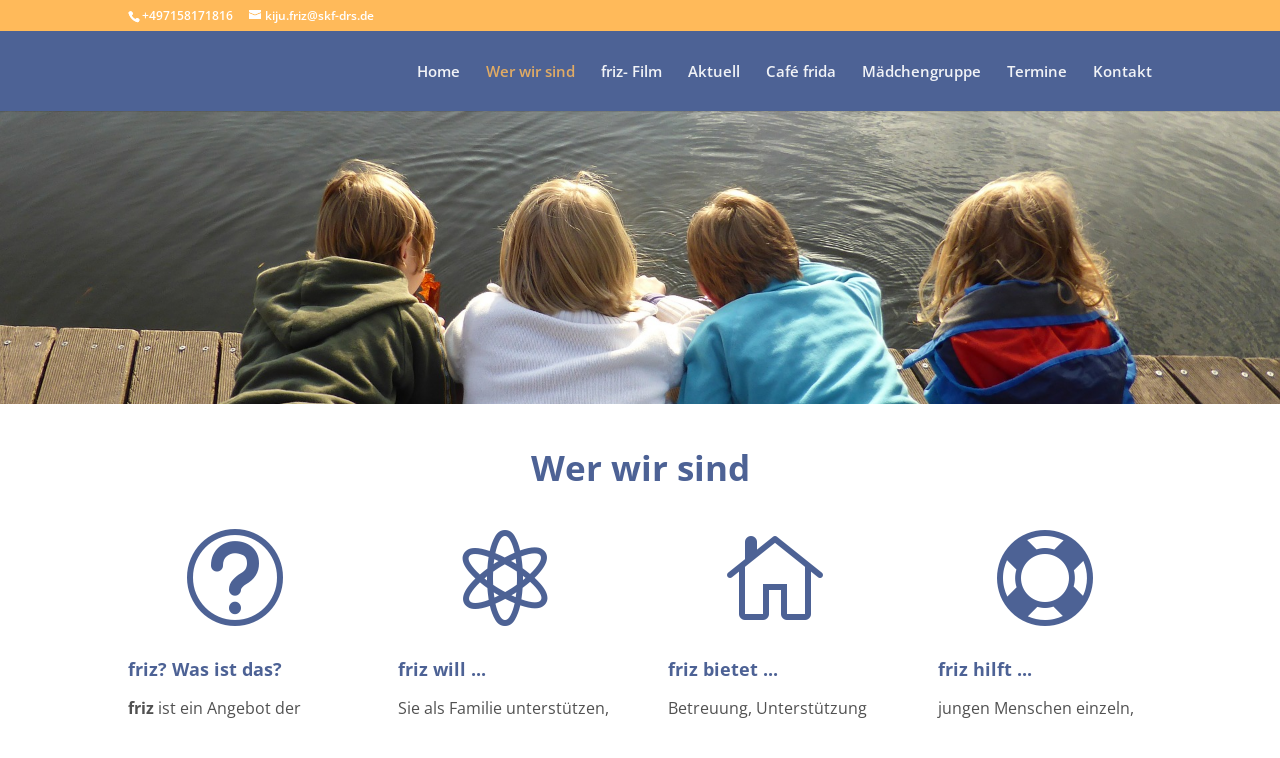

--- FILE ---
content_type: text/css
request_url: https://friz-ostfildern.de/wp-content/themes/Divi_child/style.css?ver=4.27.5
body_size: 123
content:
/*
 Theme Name:   Divi
 Description:  Divi Child Theme
 Author:       Julia Startschewska
 Author URI:   httpw://www.dcc-kaestl.de
 Template:     Divi
 Version:      1.0
 Text Domain:  Divi_child
*/


#logo{visibility: hidden;}

.mobile_menu_bar{color:#fff !important;}
.et_mobile_menu li a {
    color:#fff !important;
}

#et_mobile_nav_menu:before {
  content: 'MENU';
  font-size: 14px;
  position: absolute !important;
  bottom: 29px;
  right: 35px;
  color: #fff;
}